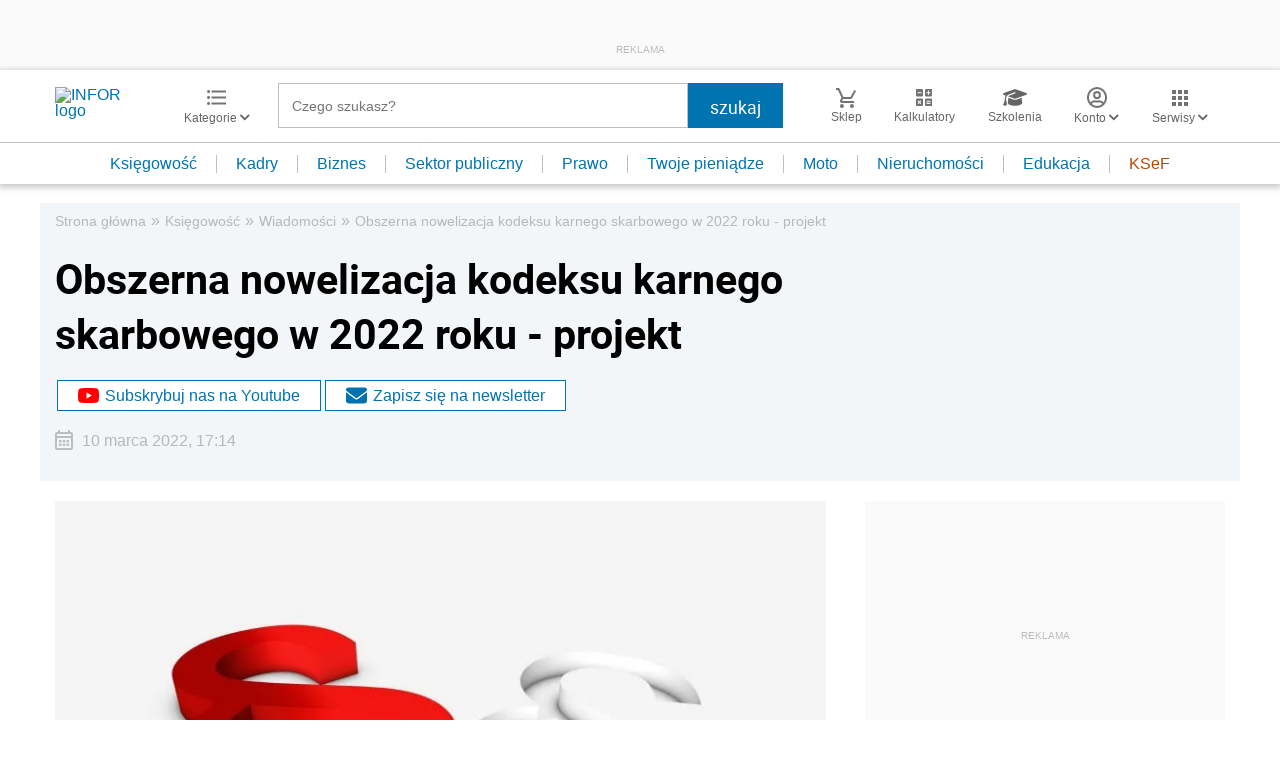

--- FILE ---
content_type: text/html; charset=utf-8
request_url: https://www.google.com/recaptcha/api2/aframe
body_size: 184
content:
<!DOCTYPE HTML><html><head><meta http-equiv="content-type" content="text/html; charset=UTF-8"></head><body><script nonce="EuD7BDeOt4tOAkj95F3vpw">/** Anti-fraud and anti-abuse applications only. See google.com/recaptcha */ try{var clients={'sodar':'https://pagead2.googlesyndication.com/pagead/sodar?'};window.addEventListener("message",function(a){try{if(a.source===window.parent){var b=JSON.parse(a.data);var c=clients[b['id']];if(c){var d=document.createElement('img');d.src=c+b['params']+'&rc='+(localStorage.getItem("rc::a")?sessionStorage.getItem("rc::b"):"");window.document.body.appendChild(d);sessionStorage.setItem("rc::e",parseInt(sessionStorage.getItem("rc::e")||0)+1);localStorage.setItem("rc::h",'1769107823915');}}}catch(b){}});window.parent.postMessage("_grecaptcha_ready", "*");}catch(b){}</script></body></html>

--- FILE ---
content_type: text/plain; charset=UTF-8
request_url: https://at.teads.tv/fpc?analytics_tag_id=PUB_5576&tfpvi=&gdpr_status=22&gdpr_reason=220&gdpr_consent=&ccpa_consent=&shared_ids=&sv=d656f4a&
body_size: 56
content:
MjZmMjUwOTQtZjdkNi00YTQ3LTg2ZmItYTNhY2NlZDI1MDM5IzktMw==